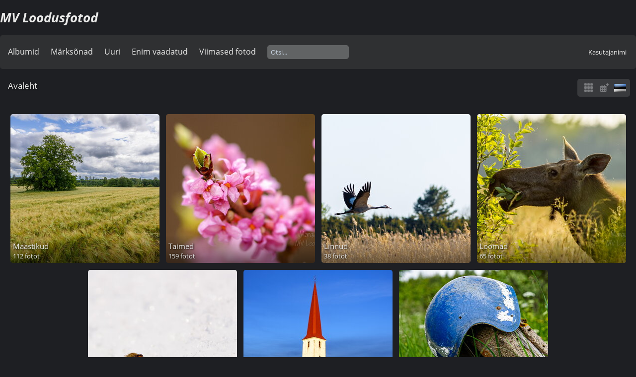

--- FILE ---
content_type: text/html; charset=utf-8
request_url: https://mvloodusfoto.eu/index.php?x=browse&tag=peegeldus&pagenum=1
body_size: 3626
content:
<!DOCTYPE html>
<html lang=et dir=ltr>
<head>
<title>MV Loodusfotod</title>
<link rel="shortcut icon" type="image/x-icon" href="./local/favicon.ico">
<link rel="stylesheet" type="text/css" href="themes/modus/css/open-sans/open-sans.css"> <link rel="stylesheet" type="text/css" href="_data/combined/1fuz8z.css">   <link rel=canonical href="/">
<meta name=viewport content="width=device-width,initial-scale=1">
<link rel="stylesheet" type="text/css" href="plugins/bot_protection/css/style.css?v=1769026903">

<!-- Plugin Statistics -->
<!-- Google tag (gtag.js) -->
<script async src="https://www.googletagmanager.com/gtag/js?id=G-DR4059KW71"></script>
<script>
  window.dataLayer = window.dataLayer || [];
  function gtag(){dataLayer.push(arguments);}
  gtag('js', new Date());

  gtag('config', 'G-DR4059KW71');
</script>
<!-- Plugin Statistics -->

<meta name="robots" content="all">
  <meta name="description" content="Parimad pildid Eesti loodusest! The best pictures of Estonian nature!">


<meta name="generator" content="Piwigo (aka PWG), see piwigo.org">

<meta name="author" content="Margus Vilu loodusfotod, mvloodusfoto.eu">
<meta name="keywords" content="Loodusfotod, Eesti, Estonia, loodus, Loomad, linnud, taimed, maastikud, arhitektuur, majad, hooned, ehitised, orhideed, seened, metskitsed, põdrad, hirved, metssead, kured, ">
<meta name="description" content="Avaleht - Loodusfotod peamiselt Eesti loodusest. Loomad, linnud, taimed, maastikud, detailid. Sekka satub ka arhitektuuri, hooneid, ehitisi ja muud, mis tundub põnev.">


</head>

<body id=theCategoryPage class="section-categories  modus-withPageBanner" data-infos='{"section":"categories"}'>
<div id="theHeader"><h1 style="text-align: justify;"><strong><em>MV Loodusfotod</em></strong></h1></div>




<aside id=menubar>
		<dl id=mbCategories>
<dt>
	<a href="index.php?/categories">Albumid</a>
</dt>
<dd>
  <ul>
    <li >
      <a href="index.php?/category/maastikud"  title="112 fotot selles albumis">Maastikud</a>
      <span class="menuInfoCat badge" title="112 fotot selles albumis">112</span>
      </li>
    
    <li >
      <a href="index.php?/category/taimed"  title="159 fotot selles albumis">Taimed</a>
      <span class="menuInfoCat badge" title="159 fotot selles albumis">159</span>
      </li>
    
    <li >
      <a href="index.php?/category/linnud"  title="38 fotot selles albumis">Linnud</a>
      <span class="menuInfoCat badge" title="38 fotot selles albumis">38</span>
      </li>
    
    <li >
      <a href="index.php?/category/loomad"  title="65 fotot selles albumis">Loomad</a>
      <span class="menuInfoCat badge" title="65 fotot selles albumis">65</span>
      </li>
    
    <li >
      <a href="index.php?/category/makro"  title="21 fotot selles albumis">Makro</a>
      <span class="menuInfoCat badge" title="21 fotot selles albumis">21</span>
      </li>
    
    <li >
      <a href="index.php?/category/arhitektuur"  title="20 fotot selles albumis">Arhitektuur</a>
      <span class="menuInfoCat badge" title="20 fotot selles albumis">20</span>
      </li>
    
    <li >
      <a href="index.php?/category/mitmesugust"  title="65 fotot selles albumis">Mitmesugust</a>
      <span class="menuInfoCat badge" title="65 fotot selles albumis">65</span>
  </li></ul>

	<p class="totalImages">480 fotot</p>
</dd>
	</dl>
		<dl id=mbTags>
<dt><a>Märksõnad</a></dt>
<dd>
	<div id=menuTagCloud>
		<a class="tagLevel" href="index.php?/tags/4-estonia" title="kuva teisi fotosid seotud sama märksõnaga">Estonia</a>
<a class="tagLevel" href="index.php?/tags/6-est" title="kuva teisi fotosid seotud sama märksõnaga">EST</a>
<a class="tagLevel" href="index.php?/tags/5-saaremaa" title="kuva teisi fotosid seotud sama märksõnaga">Saaremaa</a>
<a class="tagLevel" href="index.php?/tags/178-harjumaa" title="kuva teisi fotosid seotud sama märksõnaga">Harjumaa</a>
<a class="tagLevel" href="index.php?/tags/1-orhidee" title="kuva teisi fotosid seotud sama märksõnaga">orhidee</a>
<a class="tagLevel" href="index.php?/tags/27-talv" title="kuva teisi fotosid seotud sama märksõnaga">talv</a>
<a class="tagLevel" href="index.php?/tags/44-raba" title="kuva teisi fotosid seotud sama märksõnaga">raba</a>
<a class="tagLevel" href="index.php?/tags/13-paikeseloojang" title="kuva teisi fotosid seotud sama märksõnaga">päikeseloojang</a>
<a class="tagLevel" href="index.php?/tags/33-vesi" title="kuva teisi fotosid seotud sama märksõnaga">vesi</a>
<a class="tagLevel" href="index.php?/tags/15-lumi" title="kuva teisi fotosid seotud sama märksõnaga">lumi</a>
<a class="tagLevel" href="index.php?/tags/26-harmatis" title="kuva teisi fotosid seotud sama märksõnaga">härmatis</a>
<a class="tagLevel" href="index.php?/tags/40-laane_virumaa" title="kuva teisi fotosid seotud sama märksõnaga">Lääne-Virumaa</a>
<a class="tagLevel" href="index.php?/tags/74-jaa" title="kuva teisi fotosid seotud sama märksõnaga">jää</a>
<a class="tagLevel" href="index.php?/tags/28-puu" title="kuva teisi fotosid seotud sama märksõnaga">puu</a>
<a class="tagLevel" href="index.php?/tags/18-meri" title="kuva teisi fotosid seotud sama märksõnaga">meri</a>
<a class="tagLevel" href="index.php?/tags/32-juga" title="kuva teisi fotosid seotud sama märksõnaga">juga</a>
<a class="tagLevel" href="index.php?/tags/51-udu" title="kuva teisi fotosid seotud sama märksõnaga">udu</a>
<a class="tagLevel" href="index.php?/tags/58-ois" title="kuva teisi fotosid seotud sama märksõnaga">õis</a>
<a class="tagLevel" href="index.php?/tags/63-laugas" title="kuva teisi fotosid seotud sama märksõnaga">laugas</a>
<a class="tagLevel" href="index.php?/tags/109-metskits" title="kuva teisi fotosid seotud sama märksõnaga">metskits</a>
	</div>
</dd>

	</dl>
		<dl id=mbSpecials>
<dt><a>Uuri</a></dt>
<dd>
	<ul><li><a href="index.php?/most_visited" title="kuva enim vaadatud fotosid">Enim vaadatud</a></li><li><a href="index.php?/recent_pics" title="kuva kõige viimased fotod">Viimased fotod</a></li><li><a href="index.php?/recent_cats" title="kuva viimati uuendatud albumid">Hiljutised albumid</a></li><li><a href="random.php" title="kuva juhuslikult valitud fotosid" rel="nofollow">Juhuvalikus fotod</a></li><li><a href="index.php?/created-monthly-calendar" title="kuva iga fotodega päev, kuust kuusse" rel="nofollow">Kalender</a></li><hr><li><a href="tags.php" title="kuva võimalikud märksõnad">Märksõnad</a> (271)</li><li><a href="search.php" title="otsi" rel="search">Otsi</a></li><li><a href="about.php" title="Piwigost lähemalt">Leheküljest lähemalt</a></li><li><a href="notification.php" title="RSS voog" rel="nofollow">Teavitus</a></li></ul>
</dd>

	</dl>
	<dl id="mbMostVisited"><dt><a href="index.php?/most_visited" title="kuva enim vaadatud fotosid">Enim vaadatud</a></dt></dl>
<dl><dt><a href="index.php?/recent_pics" title="kuva kõige viimased fotod">Viimased fotod</a></dt></dl>
<dl style="float:none">
	<form style="margin:0;display:inline" action="qsearch.php" method=get id=quicksearch onsubmit="return this.q.value!='';">
		<input type="text" name=q id=qsearchInput placeholder="Otsi..." >
	</form>
</dl>
<dl style="float:right;margin-top:3px">
	<dt style="font-size:100%;font-weight:normal;padding-left:15px"><a href="identification.php" rel=nofollow>Kasutajanimi</a></dt>
	<dd style="right:0">
		<ul>
		<li><a href="identification.php" rel="nofollow">Kasutajanimi</a></li>
		<li><a href="password.php" title="Kas sa unustasid parooli?" rel="nofollow">Kas sa unustasid parooli?</a></li>
		</ul>
<form method=post action="identification.php" id=quickconnect><fieldset><legend>Kiirühendus</legend><p><label for=userX>Kasutajanimi</label><br><input type=text name=username id=userX value="" style="width:99%"></p><p><label for=passX>Parool</label><br><input type=password name=password id=passX style="width:99%"></p><p><label>Jäta mind sisselogituks&nbsp;<input type=checkbox name=remember_me value=1></label></p><p><input type=hidden name=redirect value="%2Findex.php%3Fx%3Dbrowse%26tag%3Dpeegeldus%26pagenum%3D1"><input type=submit name=login value="Postita"></p></fieldset></form>
	</dd>
</dl>

</aside>
<a id="menuSwitcher" class="pwg-button" title="Menüü"><span class="pwg-icon pwg-icon-menu"></span></a>




<div id="content" class="content contentWithMenu">
<div class="titrePage">
	<a id=albumActionsSwitcher class=pwg-button><span class="pwg-icon pwg-icon-ellipsis"></span></a><ul class="categoryActions">



		<li><a href="index.php?/categories/flat" title="kuva kõikide allalbumite fotod korraga" class="pwg-state-default pwg-button" rel="nofollow"><span class="pwg-icon pwg-icon-category-view-flat"></span><span class="pwg-button-text">kuva kõikide allalbumite fotod korraga</span></a></li>
		<li><a href="index.php?/categories/posted-monthly-list" title="kuva kalender postitamiskuupäeva järgi" class="pwg-state-default pwg-button" rel="nofollow"><span class="pwg-icon pwg-icon-calendar"></span><span class="pwg-button-text">Kalender</span></a></li>
<li id="languageSwitch"><a id="languageSwitchLink" title="Vali keel" class="pwg-state-default pwg-button" rel="nofollow"><span class="pwg-icon langflag-et_EE">&nbsp;</span><span class="pwg-button-text">Vali keel</span></a><div id="languageSwitchBox" class="switchBox"><div class="switchBoxTitle">Vali keel</div><a rel="nofollow" href="index.php?/categories&amp;lang=en_UK"><span class="pwg-icon langflag-en_UK">English [UK]</span>English </a><a rel="nofollow" href="index.php?/categories&amp;lang=et_EE"><span class="pwg-icon langflag-et_EE">Estonian [EE]</span>Estonian </a></div></li>




	</ul>

<div id="breadcrumb">
  <h2><a href="/">Avaleht</a>
      </h2>


</div>



</div>





<div class="action-buttons">


</div>



<ul class="albThumbs" id="rv-at">
<li><a href="index.php?/category/maastikud"><img class=albImg src="_data/i/upload/2023/06/13/20230613182457-436eb523-cu_e300.jpg" alt="Maastikud"><div class=albLegend><h4>Maastikud</h4><div>112 fotot</div></div></a></li>
<li><a href="index.php?/category/taimed"><img class=albImg src="_data/i/upload/2023/06/07/20230607194753-f07ea3d1-cu_e300.jpg" alt="Taimed"><div class=albLegend><h4>Taimed</h4><div>159 fotot</div></div></a></li>
<li><a href="index.php?/category/linnud"><img class=albImg src="_data/i/upload/2023/06/01/20230601180622-48349866-cu_e300.jpg" alt="Linnud"><div class=albLegend><h4>Linnud</h4><div>38 fotot</div></div></a></li>
<li><a href="index.php?/category/loomad"><img class=albImg src="_data/i/upload/2023/06/01/20230601192537-ebb25f93-cu_e300.jpg" alt="Loomad"><div class=albLegend><h4>Loomad</h4><div>65 fotot</div></div></a></li>
<li><a href="index.php?/category/makro"><img class=albImg src="_data/i/upload/2023/06/01/20230601204324-45a227b4-cu_e300.jpg" alt="Makro"><div class=albLegend><h4>Makro</h4><div>21 fotot</div></div></a></li>
<li><a href="index.php?/category/arhitektuur"><img class=albImg src="_data/i/upload/2023/06/01/20230601211529-8beed09b-cu_e300.jpg" alt="Arhitektuur"><div class=albLegend><h4>Arhitektuur</h4><div>20 fotot</div></div></a></li>
<li><a href="index.php?/category/mitmesugust"><img class=albImg src="_data/i/upload/2023/06/14/20230614194423-65ea6d6f-cu_e300.jpg" alt="Mitmesugust"><div class=albLegend><h4>Mitmesugust</h4><div>65 fotot</div></div></a></li>
</ul>




</div><div id="copyright">
	Toob teieni	<a href="https://piwigo.org">Piwigo</a>
	
<script type="text/javascript" src="themes/default/js/jquery.min.js?v16.2.0"></script>
<script type="text/javascript">//<![CDATA[

var h = jQuery("#theHeader div.banner").css("height");
		var d = jQuery("#menuSwitcher").css("padding-top");

		jQuery(document).ready(function(){
			if( jQuery('#theHeader div.banner').is(':visible') && jQuery("body").css("display") == "flex"){
				jQuery("#menuSwitcher").css("padding-top",parseInt(h)+parseInt(d));
			};
		});
try{document.cookie="caps="+(window.devicePixelRatio?window.devicePixelRatio:1)+"x"+document.documentElement.clientWidth+"x"+document.documentElement.clientHeight+";path=/"}catch(er){document.cookie="caps=1x1x1x"+err.message;}
jQuery("#languageSwitchLink").click(function() {
	var elt = jQuery("#languageSwitchBox");
	elt.css("left", Math.min(jQuery(this).offset().left, jQuery(window).width() - elt.outerWidth(true) - 5))
		.css("top", jQuery(this).offset().top + jQuery(this).outerHeight(true))
		.toggle();
});
jQuery("#languageSwitchBox").on("mouseleave", function() {
	jQuery(this).hide();
});
//]]></script>
<script type="text/javascript">
(function() {
var s,after = document.getElementsByTagName('script')[document.getElementsByTagName('script').length-1];
s=document.createElement('script'); s.type='text/javascript'; s.async=true; s.src='_data/combined/k10kkm.js';
after = after.parentNode.insertBefore(s, after);
})();
</script>
</div></body>
</html>